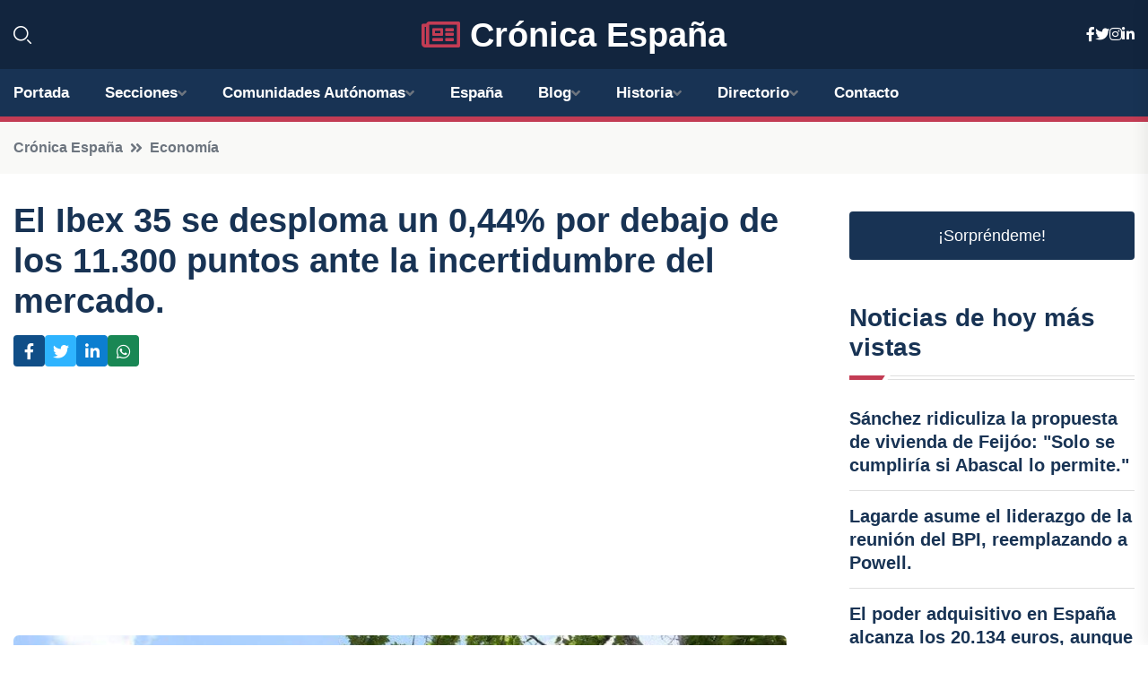

--- FILE ---
content_type: text/html; charset=UTF-8
request_url: https://xn--cronicaespaa-khb.es/el-ibex-35-se-desploma-un-044-por-debajo-de-los-11300-puntos-ante-la-incertidumbre-del-mercado
body_size: 8923
content:


 <!DOCTYPE html>
<html lang="es">
<head>
	    <title>El Ibex 35 se desploma un 0,44% por debajo de los 11.300 puntos ante la incertidumbre del mercado.</title>
		<!--meta-->
		<meta charset="UTF-8">
		<meta name="viewport" content="width=device-width, initial-scale=1, maximum-scale=5">
		<base href="https://xn--cronicaespaa-khb.es/">
		        <meta  name="description" content="La vuelta a la cotización de Wall Street y la caída del 2% de Inditex han tenido un impacto negativo en el indicador español.MADRID, 28 de mayo.El Ibex 35...">
	<!--metas-->
								
<meta property="og:type" content="article">
<meta property="og:title" content="El Ibex 35 se desploma un 0,44% por debajo de los 11.300 puntos ante la incertidumbre del mercado.">
<meta property="og:description" content="La vuelta a la cotización de Wall Street y la caída del 2% de Inditex han tenido un impacto negativo en el indicador español.MADRID, 28 de mayo.El Ibex 35...">
<meta property="og:url" content="https://xn--cronicaespaa-khb.es/el-ibex-35-se-desploma-un-044-por-debajo-de-los-11300-puntos-ante-la-incertidumbre-del-mercado">
<meta property="og:site_name" content="xn--cronicaespaa-khb.es">
<meta property="article:publisher" content="xn--cronicaespaa-khb.es">
<meta property="article:author" content="xn--cronicaespaa-khb.es">
<meta property="article:tag" content="IBEX 35">
<meta property="article:published_time" content="2024-05-28T19:06:19+02:00">
<meta property="article:modified_time" content="2024-05-28T19:06:19+02:00">
<meta property="og:updated_time" content="2024-05-28T19:06:19+02:00">
<meta property="og:image" content="https://xn--cronicaespaa-khb.es/imagen-aHR0cHM6Ly9pbWcuZXVyb3BhcHJlc3MuZXMvZm90b3dlYi9mb3Rvbm90aWNpYV8yMDI0MDUyODE4MTIwOF8xMjAwLmpwZw,,.jpg">
<meta property="og:image:secure_url" content="https://xn--cronicaespaa-khb.es/imagen-aHR0cHM6Ly9pbWcuZXVyb3BhcHJlc3MuZXMvZm90b3dlYi9mb3Rvbm90aWNpYV8yMDI0MDUyODE4MTIwOF8xMjAwLmpwZw,,.jpg">
<meta property="og:image:width" content="1200">
<meta property="og:image:height" content="800">
<meta name="twitter:card" content="summary_large_image">
<meta name="twitter:description" content="La vuelta a la cotización de Wall Street y la caída del 2% de Inditex han tenido un impacto negativo en el indicador español.MADRID, 28 de mayo.El Ibex 35...">
<meta name="twitter:title" content="El Ibex 35 se desploma un 0,44% por debajo de los 11.300 puntos ante la incertidumbre del mercado.">
<meta name="twitter:site" content="xn--cronicaespaa-khb.es">
<meta name="twitter:image" content="https://xn--cronicaespaa-khb.es/imagen-aHR0cHM6Ly9pbWcuZXVyb3BhcHJlc3MuZXMvZm90b3dlYi9mb3Rvbm90aWNpYV8yMDI0MDUyODE4MTIwOF8xMjAwLmpwZw,,.jpg">
<meta name="twitter:creator" content="xn--cronicaespaa-khb.es">

		<!--style-->

	

	<!--favicon-->
<link rel="apple-touch-icon" sizes="57x57" href="logos/faviconcronica/apple-icon-57x57.png">
<link rel="apple-touch-icon" sizes="60x60" href="logos/faviconcronica/apple-icon-60x60.png">
<link rel="apple-touch-icon" sizes="72x72" href="logos/faviconcronica/apple-icon-72x72.png">
<link rel="apple-touch-icon" sizes="76x76" href="logos/faviconcronica/apple-icon-76x76.png">
<link rel="apple-touch-icon" sizes="114x114" href="logos/faviconcronica/apple-icon-114x114.png">
<link rel="apple-touch-icon" sizes="120x120" href="logos/faviconcronica/apple-icon-120x120.png">
<link rel="apple-touch-icon" sizes="144x144" href="logos/faviconcronica/apple-icon-144x144.png">
<link rel="apple-touch-icon" sizes="152x152" href="logos/faviconcronica/apple-icon-152x152.png">
<link rel="apple-touch-icon" sizes="180x180" href="logos/faviconcronica/apple-icon-180x180.png">
<link rel="icon" type="image/png" sizes="192x192"  href="logos/faviconcronica/android-icon-192x192.png">
<link rel="icon" type="image/png" sizes="32x32" href="logos/faviconcronica/favicon-32x32.png">
<link rel="icon" type="image/png" sizes="96x96" href="logos/faviconcronica/favicon-96x96.png">
<link rel="icon" type="image/png" sizes="16x16" href="logos/faviconcronica/favicon-16x16.png">
<link rel="manifest" href="logos/faviconcronica/manifest.json">
<meta name="msapplication-TileColor" content="#ffffff">
<meta name="msapplication-TileImage" content="logos/faviconcronica/ms-icon-144x144.png">
<meta name="theme-color" content="#ffffff">


<link rel="stylesheet" href="assets/css/bootstrap.min.css">

        <link rel="stylesheet" href="assets/css/fontawesome-all.min.css">
        <link rel="stylesheet" href="assets/css/flaticon.css">
		<link rel="stylesheet" href="assets/css/default.css">
        <link rel="stylesheet" href="assets/css/style.css">
        <link rel="stylesheet" href="assets/css/responsive.css">

		<style>
			:root { --tg-primary-color: #C33C54}




svg {
  display: block;

  margin:-5px 0 -5px;
}



.adsbygoogle, .google-auto-placed{
  display: flex;
  justify-content: center;
  align-items: center;
  min-height: 380px;

}


@media(min-width: 500px) {
  .adsbygoogle, .google-auto-placed {
  display: flex;
  justify-content: center;
  align-items: center;
  min-height: 280px;

}
}

.adsbygoogle-noablate{
  min-height: 126px!important;
}

.column-order {
  --count: 2;
  column-count: var(--count);
  column-gap: 10%;
}

.column-order>div {
  width: 100%;
}

@media screen and (max-width: 992px) {
  .column-order {
    --count: 2;
  }
}

@media screen and (max-width: 576px) {
  .column-order {
    --count: 1;
  }
}


			</style>

<script async src="https://pagead2.googlesyndication.com/pagead/js/adsbygoogle.js?client=ca-pub-8178564232918506"
     crossorigin="anonymous"></script>
<link rel="canonical" href="https://xn--cronicaespaa-khb.es/el-ibex-35-se-desploma-un-044-por-debajo-de-los-11300-puntos-ante-la-incertidumbre-del-mercado">

</head><script type="application/ld+json">
{
   "@context": "https://schema.org",
   "@type": "NewsArticle",
   "url": "https://xn--cronicaespaa-khb.es/el-ibex-35-se-desploma-un-044-por-debajo-de-los-11300-puntos-ante-la-incertidumbre-del-mercado",
   "publisher":{
      "@type":"Organization",
      "name":"Crónica España"
    
   },
   "headline": "El Ibex 35 se desploma un 0,44% por debajo de los 11.300 puntos ante la incertidumbre del mercado.",
   "mainEntityOfPage": "https://xn--cronicaespaa-khb.es/el-ibex-35-se-desploma-un-044-por-debajo-de-los-11300-puntos-ante-la-incertidumbre-del-mercado",
   "articleBody": "",
   "image":[
    ""
   ],
   "datePublished":"2024-05-28T19:06:19+02:00"
}
</script>

<script type="application/ld+json">{
    "@context": "https://schema.org/",
    "@type": "CreativeWorkSeries",
    "name": "El Ibex 35 se desploma un 0,44% por debajo de los 11.300 puntos ante la incertidumbre del mercado.",
    "aggregateRating": {
        "@type": "AggregateRating",
        "ratingValue": "5",
        "bestRating": "5",
        "ratingCount": ""
    }}
</script>

       
                      
<body>

<!-- preloader -->
<div id="preloader">
    <div class="loader-inner">
        <div id="loader">
            <h2 id="bg-loader">Crónica España<span>.</span></h2>
            <h2 id="fg-loader">Crónica España<span>.</span></h2>
        </div>
    </div>
</div>
<!-- preloader-end -->



<!-- Scroll-top -->
<button class="scroll-top scroll-to-target" data-target="html">
    <i class="fas fa-angle-up"></i>
</button>
<!-- Scroll-top-end-->

<!-- header-area -->
<header class="header-style-five">
    <div id="header-fixed-height"></div>
    <div class="header-logo-area-three">
        <div class="container">
            <div class="row align-items-center">
                <div class="col-lg-2">
                    <div class="hl-left-side-three">
                                           <div class="header-search">
                            <a href="https://xn--cronicaespaa-khb.es/el-ibex-35-se-desploma-un-044-por-debajo-de-los-11300-puntos-ante-la-incertidumbre-del-mercado#" class="search-open-btn"><i class="flaticon-search"></i></a>
                        </div>
                                            </div>
                </div>




                <div class="col-lg-8">
                    <div class="logo text-center">
                        
                    <a href="https://xn--cronicaespaa-khb.es"><i class="far fa-newspaper" style="color: var(--tg-primary-color);"></i>&nbsp;Crónica España</a>
                    </div>
                </div>
                <div class="col-lg-2">
                    <div class="header-top-social">
                        <ul class="list-wrap">
                            <li><a href="#"><i class="fab fa-facebook-f"></i></a></li>
                            <li><a href="#"><i class="fab fa-twitter"></i></a></li>
                            <li><a href="#"><i class="fab fa-instagram"></i></a></li>
                            <li><a href="#"><i class="fab fa-linkedin-in"></i></a></li>
                        </ul>
                    </div>
                </div>
            </div>
        </div>
    </div>
    <div id="sticky-header" class="menu-area menu-style-two menu-style-five">
        <div class="container">
            <div class="row">
                <div class="col-12">
                    <div class="menu-wrap">
                        <div class="row align-items-center">
                      
                                <div class="logo d-none">
                                    <a href="https://xn--cronicaespaa-khb.es">Crónica España</a>
                                </div>
                                <div class="navbar-wrap main-menu d-none d-lg-flex">
                                    <ul class="navigation">
                               
                    
                                    <li><a href="https://xn--cronicaespaa-khb.es">Portada</a></li>
          
              
       
              
                        <li class="menu-item-has-children"><a href="https://xn--cronicaespaa-khb.es/el-ibex-35-se-desploma-un-044-por-debajo-de-los-11300-puntos-ante-la-incertidumbre-del-mercado#">Secciones</a>
                        <ul class="sub-menu">
                          <li><a href="nacional">Nacional</a></li>
    <li><a href="internacional">Internacional</a></li>
    <li><a href="economia">Economía</a></li>
    <li><a href="justicia-social">Justicia Social</a></li>
    <li><a href="deportes">Deportes</a></li>
    <li><a href="cotilleo">Cotilleo</a></li>
    <li><a href="tecnología">Tecnología</a></li>
    <li><a href="cultura">Cultura</a></li>
    <li><a href="sociedad">Sociedad</a></li>
    <li><a href="motor">Motor</a></li>
                                 </ul>
                    
                </li>
         

                                        
                                            <li class="menu-item-has-children"><a href="https://xn--cronicaespaa-khb.es/el-ibex-35-se-desploma-un-044-por-debajo-de-los-11300-puntos-ante-la-incertidumbre-del-mercado#">Comunidades Autónomas</a>
                        <ul class="sub-menu">
                             <li><a  href="https://cronicaespaña.es">España</a></li>
                 <li><a  href="https://cronicaandalucia.es">Andalucía</a></li>
                 <li><a  href="https://cronicaaragon.es">Aragón</a></li>
                 <li><a  href="https://cronicaasturias.es">Asturias</a></li>
                 <li><a  href="https://cronicabaleares.es">Baleares</a></li>
                 <li><a  href="https://cronicacanarias.es">Canarias</a></li>
                 <li><a  href="https://cronicacantabria.es">Cantabria</a></li>
                 <li><a  href="https://cronicacastillalamancha.es">Castilla La-Mancha</a></li>
                 <li><a  href="https://cronicacastillayleon.es">Castilla y León</a></li>
                 <li><a  href="https://cronicacataluna.es">Cataluña</a></li>
                 <li><a  href="https://cronicaextremadura.es">Extremadura</a></li>
                 <li><a  href="https://cronicagalicia.es">Galicia</a></li>
                 <li><a  href="https://cronicalarioja.es">La Rioja</a></li>
                 <li><a  href="https://cronicamadrid.es">Madrid</a></li>
                 <li><a  href="https://cronicamurcia.es">Murcia</a></li>
                 <li><a  href="https://cronicanavarra.es">Navarra</a></li>
                 <li><a  href="https://cronicapaisvasco.es">País Vasco</a></li>
                 <li><a  href="https://cronicavalencia.es">Comunidad Valenciana</a></li>
                               </ul>
                    
                </li>
                
                                        <li><a href="https://24hespaña.es">España</a></li>
            
            <li class="menu-item-has-children"><a href="https://xn--cronicaespaa-khb.es/blog">Blog</a>
            <ul class="sub-menu">
            
                            <li><a href="blog">Portada</a></li>

    <li><a href="blog/eventos-culturales">eventos culturales</a></li>
    
    <li><a href="blog/turismo">turismo</a></li>
    
    <li><a href="blog/gastronomia">gastronomía</a></li>
    
    <li><a href="blog/politica">política</a></li>
    
    <li><a href="blog/economia">economía</a></li>
    
    <li><a href="blog/deportes">deportes</a></li>
    
    <li><a href="blog/historia-y-patrimonio">historia y patrimonio</a></li>
    
    <li><a href="blog/educacion">educación</a></li>
    
    <li><a href="blog/medio-ambiente">medio ambiente</a></li>
    
    <li><a href="blog/tecnologia-y-ciencia">tecnología y ciencia</a></li>
    
    <li><a href="blog/sociedad-y-cultura">sociedad y cultura</a></li>
    
    <li><a href="blog/opinion-y-analisis">opinión y análisis</a></li>
    
    <li><a href="blog/actualidad">actualidad</a></li>
                        
                </ul>
                        </li>

                        <li class="menu-item-has-children"><a href="https://xn--cronicaespaa-khb.es/historia">Historia</a>
            <ul class="sub-menu">
                        
    <li><a href="historia/edad-antigua">Edad Antigua</a></li>
    
    <li><a href="historia/el-imperio-romano-en-hispania">El Imperio Romano en Hispania</a></li>
    
    <li><a href="historia/la-invasion-visigoda">La invasión visigoda</a></li>
    
    <li><a href="historia/la-conquista-musulmana">La conquista musulmana</a></li>
    
    <li><a href="historia/los-reinos-cristianos-en-la-edad-media">Los reinos cristianos en la Edad Media</a></li>
    
    <li><a href="historia/la-reconquista">La Reconquista</a></li>
    
    <li><a href="historia/la-unificacion-de-espana">La unificación de España</a></li>
    
    <li><a href="historia/los-reyes-catolicos">Los Reyes Católicos</a></li>
    
    <li><a href="historia/el-descubrimiento-de-america">El descubrimiento de América</a></li>
    
    <li><a href="historia/el-siglo-de-oro">El Siglo de Oro</a></li>
    
    <li><a href="historia/la-dinastia-de-los-borbones">La dinastía de los Borbones</a></li>
    
    <li><a href="historia/la-guerra-civil-espanola">La Guerra Civil Española</a></li>
    
    <li><a href="historia/la-dictadura-de-francisco-franco">La dictadura de Francisco Franco</a></li>
    
    <li><a href="historia/la-transicion-democratica">La transición democrática</a></li>
    
    <li><a href="historia/la-entrada-en-la-union-europea">La entrada en la Unión Europea.</a></li>
    </ul></li>


<li class="menu-item-has-children"><a href="https://xn--cronicaespaa-khb.es/el-ibex-35-se-desploma-un-044-por-debajo-de-los-11300-puntos-ante-la-incertidumbre-del-mercado#">Directorio</a>
                        <ul class="sub-menu">
                          <li><a href="https://xn--cronicaespaa-khb.es/directorio/nacional">Empresas de Nacional</a></li>
    <li><a href="https://xn--cronicaespaa-khb.es/directorio/internacional">Empresas de Internacional</a></li>
    <li><a href="https://xn--cronicaespaa-khb.es/directorio/economia">Empresas de Economía</a></li>
    <li><a href="https://xn--cronicaespaa-khb.es/directorio/justicia-social">Empresas de Justicia Social</a></li>
    <li><a href="https://xn--cronicaespaa-khb.es/directorio/deportes">Empresas de Deportes</a></li>
    <li><a href="https://xn--cronicaespaa-khb.es/directorio/cotilleo">Empresas de Cotilleo</a></li>
    <li><a href="https://xn--cronicaespaa-khb.es/directorio/tecnología">Empresas de Tecnología</a></li>
    <li><a href="https://xn--cronicaespaa-khb.es/directorio/cultura">Empresas de Cultura</a></li>
    <li><a href="https://xn--cronicaespaa-khb.es/directorio/sociedad">Empresas de Sociedad</a></li>
    <li><a href="https://xn--cronicaespaa-khb.es/directorio/motor">Empresas de Motor</a></li>
          
                       </ul>
                    
                </li>



                                        <li><a href="https://xn--cronicaespaa-khb.es/contacto">Contacto</a></li>
                                    </ul>
                                </div>
                    
                        </div>
                        <div class="mobile-nav-toggler"><i class="fas fa-bars"></i></div>
                    </div>

                    <!-- Mobile Menu  -->
                    <div class="mobile-menu" style="height: 100% !important;">
                        <nav class="menu-box">
                            <div class="close-btn"><i class="fas fa-times"></i></div>
                            <div class="nav-logo">
                               
                            </div>
                            <div class="nav-logo d-none">
                       
                            </div>
                            <div class="mobile-search">
                                <form action="#">
                                    <input type="text" placeholder="Search here...">
                                    <button><i class="flaticon-search"></i></button>
                                </form>
                            </div>
                            <div class="menu-outer">
                                <!--Here Menu Will Come Automatically Via Javascript / Same Menu as in Header-->
                            </div>
                            <div class="social-links">
                                <ul class="clearfix list-wrap">
                                    <li><a href="#"><i class="fab fa-facebook-f"></i></a></li>
                                    <li><a href="#"><i class="fab fa-twitter"></i></a></li>
                                    <li><a href="#"><i class="fab fa-instagram"></i></a></li>
                                    <li><a href="#"><i class="fab fa-linkedin-in"></i></a></li>
                                    <li><a href="#"><i class="fab fa-youtube"></i></a></li>
                                </ul>
                            </div>
                        </nav>
                    </div>
                    <div class="menu-backdrop"></div>
                    <!-- End Mobile Menu -->
                   
                </div>
            </div>
        </div>

    </div>
   
    <!-- header-search -->
    <div class="search__popup">
        <div class="container">
            <div class="row">
                <div class="col-12">
                    <div class="search__wrapper">
                        <div class="search__close">
                            <button type="button" class="search-close-btn">
                                <svg width="18" height="18" viewBox="0 0 18 18" fill="none" xmlns="http://www.w3.org/2000/svg">
                                    <path d="M17 1L1 17" stroke="currentColor" stroke-width="1.5" stroke-linecap="round" stroke-linejoin="round"></path>
                                    <path d="M1 1L17 17" stroke="currentColor" stroke-width="1.5" stroke-linecap="round" stroke-linejoin="round"></path>
                                </svg>
                            </button>
                        </div>
                        <div class="search__form">
                            <form method="get" action="search.php">
                                <div class="search__input">
                                    <input class="search-input-field" type="text" name="q" value="" placeholder="Realiza tu búsqueda...">
                                    <input type="hidden" id="lang" name="lang" value="es">
                                    <span class="search-focus-border"></span>
                                    <button>
                                        <svg width="20" height="20" viewBox="0 0 20 20" fill="none" xmlns="http://www.w3.org/2000/svg">
                                            <path d="M9.55 18.1C14.272 18.1 18.1 14.272 18.1 9.55C18.1 4.82797 14.272 1 9.55 1C4.82797 1 1 4.82797 1 9.55C1 14.272 4.82797 18.1 9.55 18.1Z" stroke="currentColor" stroke-width="1.5" stroke-linecap="round" stroke-linejoin="round"></path>
                                            <path d="M19.0002 19.0002L17.2002 17.2002" stroke="currentColor" stroke-width="1.5" stroke-linecap="round" stroke-linejoin="round"></path>
                                        </svg>
                                    </button>
                                </div>
                            </form>
                        </div>
                    </div>
                </div>
            </div>
        </div>
    </div>
    <div class="search-popup-overlay"></div>
    <!-- header-search-end -->

  
</header>
<!-- header-area-end -->


      <main class="fix">
    <div class="breadcrumb-area">
                <div class="container">
                    <div class="row">
                        <div class="col-lg-12">
                            <div class="breadcrumb-content">
                                <nav aria-label="breadcrumb">
                                    <ol class="breadcrumb">
                                        <li class="breadcrumb-item"><a href="./">Crónica España</a></li>
                                        <li class="breadcrumb-item" aria-current="page"><a href="economia">Economía</a></li>
                                    </ol>
                                </nav>
                            </div>
                        </div>
                    </div>
                </div>
            </div>
      
            <section class="blog-details-area pt-30 pb-60">
                <div class="container">
                    <div class="author-inner-wrap">
                        <div class="row justify-content-center">
                            <div class="col-70">
                                <div class="blog-details-wrap">
                                    <div class="blog-details-content">
                                        <div class="blog-details-content-top">
                                            <h1 class="title">El Ibex 35 se desploma un 0,44% por debajo de los 11.300 puntos ante la incertidumbre del mercado.</h1>
                                            <div class="bd-content-inner">
                                            



   





                                                <div class="blog-details-social">
                                                    <ul class="list-wrap">
                                                        <li>    <a aria-label="Compartir en Facebook" href="https://www.facebook.com/sharer.php?u=https://xn--cronicaespaa-khb.es/el-ibex-35-se-desploma-un-044-por-debajo-de-los-11300-puntos-ante-la-incertidumbre-del-mercado">
<i class="fab fa-facebook-f"></i></a></li>
                                                        <li>    <a aria-label="Compartir en Twitter" href="https://twitter.com/share?text=El Ibex 35 se desploma un 0,44% por debajo de los 11.300 puntos ante la incertidumbre del mercado.&url=https://xn--cronicaespaa-khb.es/el-ibex-35-se-desploma-un-044-por-debajo-de-los-11300-puntos-ante-la-incertidumbre-del-mercado&hashtags=IBEX35">
<i class="fab fa-twitter"></i></a></li>
                                                        <li>    <a aria-label="Compartir en LinkedIn" href="https://www.linkedin.com/shareArticle?mini=true&url=https://xn--cronicaespaa-khb.es/el-ibex-35-se-desploma-un-044-por-debajo-de-los-11300-puntos-ante-la-incertidumbre-del-mercado&title=El Ibex 35 se desploma un 0,44% por debajo de los 11.300 puntos ante la incertidumbre del mercado.&source=Crónica España">
<i class="fab fa-linkedin-in"></i></a></li>
                                                        <li>    <a aria-label="Compartir en Whatsapp" href="whatsapp://send?&text=El Ibex 35 se desploma un 0,44% por debajo de los 11.300 puntos ante la incertidumbre del mercado. https://xn--cronicaespaa-khb.es/el-ibex-35-se-desploma-un-044-por-debajo-de-los-11300-puntos-ante-la-incertidumbre-del-mercado" data-action="share/whatsapp/share">
<i class="fab fa-whatsapp"></i></a></li>
                                                      
                                                    </ul>
                                                </div>
                                            </div>
                                        </div>

                                        <!-- horizontal adaptable -->
<ins class="adsbygoogle"
     style="display:block"
     data-ad-client="ca-pub-8178564232918506"
     data-ad-slot="5316597285"
     data-ad-format="inline"
     data-full-width-responsive="false"></ins>
<script>
     (adsbygoogle = window.adsbygoogle || []).push({});
</script>
                                         
                                            
                                            <div class="blog-details-thumb">
                                            <img src="https://xn--cronicaespaa-khb.es/imagen-aHR0cHM6Ly9pbWcuZXVyb3BhcHJlc3MuZXMvZm90b3dlYi9mb3Rvbm90aWNpYV8yMDI0MDUyODE4MTIwOF84MDAuanBn.webp" width="800" height="534" alt="El Ibex 35 se desploma un 0,44% por debajo de los 11.300 puntos ante la incertidumbre del mercado.">
                                        </div>

                                         
                
            <p>La vuelta a la cotización de Wall Street y la caída del 2% de Inditex han tenido un impacto negativo en el indicador español.</p><p>MADRID, 28 de mayo.</p><p>El Ibex 35 cerró este martes con una caída del 0,44%, situándose en los 11.276 puntos, después de dos semanas moviéndose alrededor de los 11.300 puntos. La jornada en Europa estuvo carente de referencias y se esperan los datos adelantados de inflación de mayo en el continente.</p><p>El mercado español permaneció estable durante gran parte de la jornada, pero finalmente terminó en negativo después de la apertura a la baja de Wall Street, que regresó a la cotización luego de estar cerrado por festivo el día anterior.</p><p>Hoy se ha informado que las expectativas de los ciudadanos de la eurozona sobre la evolución futura de la tasa de inflación han disminuido hasta su nivel más bajo desde septiembre de 2021, según el Banco Central Europeo (BCE). Esto refuerza la posibilidad de que el BCE baje los tipos de interés en su próxima reunión.</p><p>Además, los mercados están atentos a los datos de inflación de mayo en la eurozona que se conocerán el viernes, así como al índice de precios de consumo personal en Estados Unidos, que ofrecerán información actualizada sobre los precios y su impacto en las políticas monetarias de los bancos centrales.</p><p>En Estados Unidos, el día estuvo marcado por la mejora en la confianza del consumidor en mayo después de tres meses de caídas, mientras que el índice de negocios de la Fed de Dallas empeoró en el mismo mes y el índice de precios de vivienda de marzo se mantuvo estable respecto al mes anterior.</p><p>En el ámbito empresarial, el presidente de Banco Sabadell, Josep Oliu, informó a los accionistas sobre la intención de retribuirles por sus acciones en 2021 y 2022 con 2.400 millones de euros en una carta relacionada con la oferta pública de adquisición (OPA) anunciada por BBVA.</p><p>En el Ibex 35, Caixabank lideró los pocos valores que cerraron en positivo con un incremento del 1,41%, seguido por Colonial (+0,73%), Bankinter (+0,68%), Repsol (+0,66%), Banco Sabadell (+0,6%) y Telefónica (+0,57%). Por otro lado, las mayores caídas fueron de Acciona Energía (-2,9%), Solaria (-2,54%), Inditex (-2,12%) e Indra (-1,83%).</p><p>En el resto de Europa, las pérdidas fueron notables: Milán cayó un 0,29%, Fráncfort un 0,52%, Londres un 0,7% y París un 0,92%.</p><p>El precio del barril de petróleo de calidad Brent, referencia para Europa, aumentó un 1,2% al cierre en Europa, llegando a los 84,1 dólares, mientras que el Texas se situó en 79,75 dólares, un 2,6% más.</p><p>En el mercado de divisas, la cotización del euro frente al dólar subió un 0,17%, alcanzando los 1,0878 dólares, mientras que en el mercado de deuda el interés del bono español a 10 años cerró en el 3,343%, con la prima de riesgo en 75,2 puntos básicos respecto al bono alemán.</p>
                                       <div class="blog-details-bottom">
                                            <div class="row align-items-center">
                                                   
                                                    <div class="post-tags">
                                                        <h5 class="title">Tags:</h5>
                                                        <ul class="list-wrap">
                                                                               <li> <a href="tag/IBEX-35">IBEX 35</a></li>
                   
                                   
                   
                   
                                   
                                                              </ul>
                                       
                   </div>
                                      <div class="blog-details-bottom">
                   <div class="post-tags">
                                                        <h5 class="title">Categoría:</h5>
                                                        <ul class="list-wrap">
                                                
                   
                   <li><a  href="economia">Economía</a></li>

                   </ul>
                                       
               

                  
                                                        
                                                       
                                                    </div>
                                                </div>
                                                
                                            </div>
                                        </div>
                                    </div>
                                    </div>
                            </div>
                            <div class="col-30">
                                <div class="sidebar-wrap">
                                    <div class="sidebar-widget sidebar-widget-two">
                                    
<a class="btn btn-lg  d-block mb-5" role="button" href="rand.php" style="text-align: center;">¡Sorpréndeme!</a>

<div class="widget-title mb-30"><h6 class="title">Noticias de hoy más vistas</h6>
    <div class="section-title-line"></div>
</div>
                                        <div class="hot-post-wrap">


                                        


	        <div class="stories-post">

		
<div class="hot-post-item">
                                                <div class="hot-post-content">
    <h4 class="post-title"><a href="sanchez-ridiculiza-la-propuesta-de-vivienda-de-feijoo-solo-se-cumpliria-si-abascal-lo-permite">Sánchez ridiculiza la propuesta de vivienda de Feijóo: "Solo se cumpliría si Abascal lo permite."</a></h4>
                                                </div>
                                            </div>
  
        </div>
       


							

		        <div class="stories-post">

		
<div class="hot-post-item">
                                                <div class="hot-post-content">
    <h4 class="post-title"><a href="lagarde-asume-el-liderazgo-de-la-reunion-del-bpi-reemplazando-a-powell">Lagarde asume el liderazgo de la reunión del BPI, reemplazando a Powell.</a></h4>
                                                </div>
                                            </div>
  
        </div>
       


							

		        <div class="stories-post">

		
<div class="hot-post-item">
                                                <div class="hot-post-content">
    <h4 class="post-title"><a href="el-poder-adquisitivo-en-espana-alcanza-los-20134-euros-aunque-aun-se-encuentra-por-debajo-del-promedio-europeo-indica-niq-gfk">El poder adquisitivo en España alcanza los 20.134 euros, aunque aún se encuentra por debajo del promedio europeo, indica NIQ-GfK.</a></h4>
                                                </div>
                                            </div>
  
        </div>
       


							

		        <div class="stories-post">

		
<div class="hot-post-item">
                                                <div class="hot-post-content">
    <h4 class="post-title"><a href="feijoo-critica-la-gestion-de-vivienda-de-sanchez-transformara-espana-de-propietarios-en-una-nacion-de-inquilinos">Feijóo critica la gestión de vivienda de Sánchez: "Transformará España de propietarios en una nación de inquilinos"</a></h4>
                                                </div>
                                            </div>
  
        </div>
       


							

		        <div class="stories-post">

		
<div class="hot-post-item">
                                                <div class="hot-post-content">
    <h4 class="post-title"><a href="congreso-mantiene-tarifas-de-aena-y-solicita-a-renfe-mayores-compensaciones-por-retrasos">Congreso mantiene tarifas de Aena y solicita a Renfe mayores compensaciones por retrasos.</a></h4>
                                                </div>
                                            </div>
  
        </div>
       


							

		        <div class="stories-post">

		
<div class="hot-post-item">
                                                <div class="hot-post-content">
    <h4 class="post-title"><a href="junts-asegura-la-proteccion-de-la-ley-de-atencion-a-la-clientela-criticada-por-pp-y-vox-por-sus-efectos-negativos-en-los-negocios">Junts asegura la protección de la Ley de Atención a la Clientela, criticada por PP y Vox por sus efectos negativos en los negocios.</a></h4>
                                                </div>
                                            </div>
  
        </div>
       


							

		        <div class="stories-post">

		
<div class="hot-post-item">
                                                <div class="hot-post-content">
    <h4 class="post-title"><a href="banco-sabadell-crece-en-clientes-aunque-por-debajo-de-lo-anticipado-debido-a-la-incertidumbre-por-la-opa">Banco Sabadell crece en clientes, aunque por debajo de lo anticipado debido a la incertidumbre por la OPA.</a></h4>
                                                </div>
                                            </div>
  
        </div>
       


							

		        <div class="stories-post">

		
<div class="hot-post-item">
                                                <div class="hot-post-content">
    <h4 class="post-title"><a href="ibex-35-se-mantiene-estable-en-16600-puntos-a-mediodia-con-sabadell-como-unico-lastre--005">Ibex 35 se mantiene estable en 16.600 puntos a mediodía, con Sabadell como único lastre (-0,05%).</a></h4>
                                                </div>
                                            </div>
  
        </div>
       


							

				
         
   
		
         
 
<!-- vertical adaptable -->
<ins class="adsbygoogle"
     style="display:block"
     data-ad-client="ca-pub-8178564232918506"
     data-ad-slot="5320019560"
     data-ad-format="inline"
     data-full-width-responsive="false"></ins>
<script>
     (adsbygoogle = window.adsbygoogle || []).push({});
</script>     
  
            
 </div>
                                    </div>
                                    
                                    <div class="sidebar-widget sidebar-widget-two">
                                        <div class="sidebar-newsletter">
                                            <div class="icon"><i class="flaticon-envelope"></i></div>
                                            <h4 class="title">Newsletter</h4>
                                            <p>Entérate de las últimas noticias cómodamente desde tu mail.</p>
                                            <div class="sidebar-newsletter-form-two">
                                                <form method="post" action="newsletter">
                                                    <div class="form-grp">
                                                        <input type="text" id="nombre" name="nombre" placeholder="Escribe tu Nombre" required>
                                                        <input type="email" id="email" name="email" placeholder="Escribe tu e-mail" class="mt-2" required>
                                                        <button type="submit" class="btn">Suscríbete</button>
                                                    </div>
                                                    <div class="form-check">
                                                        <input type="checkbox" class="form-check-input" id="checkbox" required>
                                                        <label for="checkbox">Estoy de acuerdo con los términos y condiciones</label>
                                      
                                                        <input type="text" class="form-control" id="foo" name="foo" style="display: none;">

                                                    </div>
                                                </form>
                                            </div>
                                        </div>
                                    </div>    

                                                  
                                </div>
                            </div>
                        </div>
                    </div>
                </div>
            </section>    


     

     
   
    
        </div>  </div>  </div>
      
        
        

                    <!-- newsletter-area -->
            <section class="newsletter-area-three">
                <div class="container">
                    <div class="row">
                        <div class="col-lg-12">
                            <div class="newsletter-wrap-three">
                                <div class="newsletter-content">
                                    <h2 class="title">Suscríbete a nuestro Newsletter</h2>
                                </div>
                                <div class="newsletter-form">
                                <form method="post" action="./newsletter">
                                        <div class="form-grp">
                                        <input type="text" name="nombre" placeholder="Nombre" required>
                                        </div>
                                        <div class="form-grp">
                                        <input type="email" name="email" placeholder="E-mail"  required>
                                        </div>
                                        <input type="text" class="form-control" name="foo" style="display: none;">
                                        <button type="submit" class="btn">Enviar</button>
                                    </form>
                                </div>
                                <div class="newsletter-social">
                                    <h4 class="title">Síguenos:</h4>
                                    <ul class="list-wrap">
                                        <li><a href="#"><i class="fab fa-facebook-f"></i></a></li>
                                        <li><a href="#"><i class="fab fa-twitter"></i></a></li>
                                        <li><a href="#"><i class="fab fa-instagram"></i></a></li>
                                        <li><a href="#"><i class="fab fa-linkedin-in"></i></a></li>
                                    </ul>
                                </div>
                            </div>
                        </div>
                    </div>
                </div>
            </section>
            <!-- newsletter-area-end -->

        </main>
        <!-- main-area-end -->


        <!-- footer-area -->
        <footer>
            <div class="footer-area">
                <div class="footer-top">
                    <div class="container">
                        <div class="row">
                            <div class="col-lg-6 col-md-7">
                                <div class="footer-widget">
                                <h4 class="fw-title">Crónica España</h4>
                                    <div class="footer-content">
                                    </div>
                                </div>
                            </div>
      
                            <div class="col-lg-6 col-md-4 col-sm-6">
                                <div class="footer-widget">
                                    <h4 class="fw-title">Legal</h4>
                                    <div class="footer-link-wrap">
                                        <ul class="list-wrap">
                                        <li><a href="aviso-legal.html">Aviso Legal</a></li>
        <li><a href="politica-de-cookies.html">Política de Cookies</a></li>
        <li><a href="politica-de-privacidad.html">Política de Privacidad</a></li>
        <li><a href="contacto">Contacto</a></li>
                                        </ul>
                                    </div>
                                </div>
                            </div>
                         
                        </div>
                    </div>
                </div>
                <div class="footer-bottom">
                    <div class="container">
                        <div class="row">
                            <div class="col-md-9">
                                <div class="footer-bottom-menu">
                                    <ul class="list-wrap">

                

        <li><a rel="nofollow noopener noreferrer" href="privacy" target="_blank">Privacy policy</a> </li>  
        <li><a href="https://agentetutor.ai/" target="_blank">Agente tutor</a> </li>  

                                   
                                    </ul>
                                </div>
                            </div>
                            <div class="col-md-3">
                                <div class="copyright-text">
                                    <p>Copyright &copy; 2025 Crónica España</p>
                                </div>
                            </div>
                        </div>
                    </div>
                </div>
            </div>
        </footer>


   
    




    <script src="assets/js/vendor/jquery-3.6.0.min.js"></script>
        <script src="assets/js/bootstrap.min.js"></script>





        <script src="assets/js/main.js"></script>






  <script defer src="https://static.cloudflareinsights.com/beacon.min.js/vcd15cbe7772f49c399c6a5babf22c1241717689176015" integrity="sha512-ZpsOmlRQV6y907TI0dKBHq9Md29nnaEIPlkf84rnaERnq6zvWvPUqr2ft8M1aS28oN72PdrCzSjY4U6VaAw1EQ==" data-cf-beacon='{"version":"2024.11.0","token":"303d01fcd2384452a5fec3a5eba96dc5","r":1,"server_timing":{"name":{"cfCacheStatus":true,"cfEdge":true,"cfExtPri":true,"cfL4":true,"cfOrigin":true,"cfSpeedBrain":true},"location_startswith":null}}' crossorigin="anonymous"></script>
</body>




</html>

--- FILE ---
content_type: text/html; charset=utf-8
request_url: https://www.google.com/recaptcha/api2/aframe
body_size: 266
content:
<!DOCTYPE HTML><html><head><meta http-equiv="content-type" content="text/html; charset=UTF-8"></head><body><script nonce="Rr8ETbNNbfL7Ch5FheRgIg">/** Anti-fraud and anti-abuse applications only. See google.com/recaptcha */ try{var clients={'sodar':'https://pagead2.googlesyndication.com/pagead/sodar?'};window.addEventListener("message",function(a){try{if(a.source===window.parent){var b=JSON.parse(a.data);var c=clients[b['id']];if(c){var d=document.createElement('img');d.src=c+b['params']+'&rc='+(localStorage.getItem("rc::a")?sessionStorage.getItem("rc::b"):"");window.document.body.appendChild(d);sessionStorage.setItem("rc::e",parseInt(sessionStorage.getItem("rc::e")||0)+1);localStorage.setItem("rc::h",'1763544553038');}}}catch(b){}});window.parent.postMessage("_grecaptcha_ready", "*");}catch(b){}</script></body></html>

--- FILE ---
content_type: application/javascript
request_url: https://xn--cronicaespaa-khb.es/assets/js/main.js
body_size: 411
content:
(function ($) {
	"use strict";

/*=============================================
	=    		 Preloader			      =
=============================================*/
function preloader() {
	$('#preloader').delay(0).fadeOut();
};

$(window).on('load', function () {
	preloader();

});



/*=============================================
	=    		Mobile Menu			      =
=============================================*/
//SubMenu Dropdown Toggle
if ($('.menu-area li.menu-item-has-children ul').length) {
	$('.menu-area .navigation li.menu-item-has-children').append('<div class="dropdown-btn"><span class="fas fa-angle-down"></span></div>');

}

//Mobile Nav Hide Show
if ($('.mobile-menu').length) {

	var mobileMenuContent = $('.menu-area .main-menu').html();
	$('.mobile-menu .menu-box .menu-outer').append(mobileMenuContent);

	//Dropdown Button
	$('.mobile-menu li.menu-item-has-children .dropdown-btn').on('click', function () {
		$(this).toggleClass('open');
		$(this).prev('ul').slideToggle(300);
	});
	//Menu Toggle Btn
	$('.mobile-nav-toggler').on('click', function () {
		$('body').addClass('mobile-menu-visible');
	});

	//Menu Toggle Btn
	$('.menu-backdrop, .mobile-menu .close-btn').on('click', function () {
		$('body').removeClass('mobile-menu-visible');
	});
}



/*=============================================
	=     Menu sticky & Scroll to top      =
=============================================*/
$(window).on('scroll', function () {
	var scroll = $(window).scrollTop();
	if (scroll < 245) {
		$("#sticky-header").removeClass("sticky-menu");
        $('.scroll-to-target').removeClass('open');
		$("#header-fixed-height").removeClass("active-height");

	} else {
		$("#sticky-header").addClass("sticky-menu");
        $('.scroll-to-target').addClass('open');
		$("#header-fixed-height").addClass("active-height");
	}
});


/*=============================================
	=    		 Scroll Up  	         =
=============================================*/
if ($('.scroll-to-target').length) {
  $(".scroll-to-target").on('click', function () {
    var target = $(this).attr('data-target');
    // animate
    $('html, body').animate({
      scrollTop: $(target).offset().top
    }, 1000);

  });
}


/*=============================================
	=           Data Background             =
=============================================*/
$("[data-background]").each(function () {
	$(this).css("background-image", "url(" + $(this).attr("data-background") + ")")
})

/*===========================================
	=            OffCanvas Active     =
=============================================*/
$('.offcanvas-toggle a').on('click', function () {
	$('body').addClass('offCanvas-menu-visible');
	return false;
});

$('.offCanvas-overlay, .offCanvas-toggle').on('click', function () {
	$('body').removeClass('offCanvas-menu-visible');
});


/*=============================================
	=            Header Search            =
=============================================*/
$(".search-open-btn").on("click", function () {
    $(".search__popup").addClass("search-opened");
    $(".search-popup-overlay").addClass("search-popup-overlay-open");
});
$(".search-close-btn").on("click", function () {
    $(".search__popup").removeClass("search-opened");
    $(".search-popup-overlay").removeClass("search-popup-overlay-open");
});






})(jQuery);